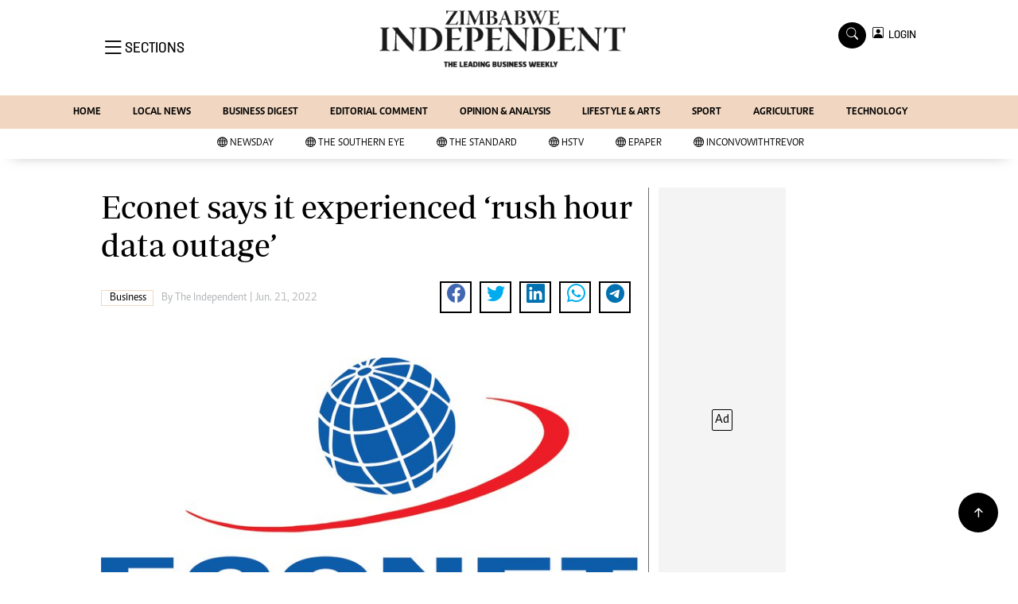

--- FILE ---
content_type: text/html; charset=utf-8
request_url: https://www.google.com/recaptcha/api2/aframe
body_size: 269
content:
<!DOCTYPE HTML><html><head><meta http-equiv="content-type" content="text/html; charset=UTF-8"></head><body><script nonce="ZRLFS97lZFyOiUEeG6CIRw">/** Anti-fraud and anti-abuse applications only. See google.com/recaptcha */ try{var clients={'sodar':'https://pagead2.googlesyndication.com/pagead/sodar?'};window.addEventListener("message",function(a){try{if(a.source===window.parent){var b=JSON.parse(a.data);var c=clients[b['id']];if(c){var d=document.createElement('img');d.src=c+b['params']+'&rc='+(localStorage.getItem("rc::a")?sessionStorage.getItem("rc::b"):"");window.document.body.appendChild(d);sessionStorage.setItem("rc::e",parseInt(sessionStorage.getItem("rc::e")||0)+1);localStorage.setItem("rc::h",'1769157296382');}}}catch(b){}});window.parent.postMessage("_grecaptcha_ready", "*");}catch(b){}</script></body></html>

--- FILE ---
content_type: text/css
request_url: https://www.newsday.co.zw/theindependent/assets/css/style.css?v1114
body_size: 8296
content:
/********** Template CSS **********/
:root {
    --primary: #06A3DA;
    --secondary: #34AD54;
    --light: #EEF9FF;
    --dark: #000000;
}

.btn-danger{
    color: #fff;
    background-color: #EE193A!important;
    border-color: #EE193A!important;
}
.btn-danger:hover {
    color: #fff;
    background-color: #000!important;
    border-color: #000!important;
}

.breaking-title {
    font-family: Periodico!important;
    font-size: 30px;
    font-weight: 700 !important;
}
.breaking-style-image {
    max-height: 330px;
    object-fit: cover;
    object-position: top;
}
.livestream-style-video {
    height: 330px;
    object-fit: cover;
    object-position: top;
}
.bg-livestream{
  background: #ed1a3b;
}

/*** Spinner ***/
.spinner {
    width: 40px;
    height: 40px;
    background: var(--primary);
    margin: 100px auto;
    -webkit-animation: sk-rotateplane 1.2s infinite ease-in-out;
    animation: sk-rotateplane 1.2s infinite ease-in-out;
}

@-webkit-keyframes sk-rotateplane {
    0% {
        -webkit-transform: perspective(120px)
    }
    50% {
        -webkit-transform: perspective(120px) rotateY(180deg)
    }
    100% {
        -webkit-transform: perspective(120px) rotateY(180deg) rotateX(180deg)
    }
}

@keyframes sk-rotateplane {
    0% {
        transform: perspective(120px) rotateX(0deg) rotateY(0deg);
        -webkit-transform: perspective(120px) rotateX(0deg) rotateY(0deg)
    }
    50% {
        transform: perspective(120px) rotateX(-180.1deg) rotateY(0deg);
        -webkit-transform: perspective(120px) rotateX(-180.1deg) rotateY(0deg)
    }
    100% {
        transform: perspective(120px) rotateX(-180deg) rotateY(-179.9deg);
        -webkit-transform: perspective(120px) rotateX(-180deg) rotateY(-179.9deg);
    }
}

@font-face {
    font-family: Periodico;
    src: url(../fonts/PeriodicoD-Rg-It.ttf);
    font-style: italic;
    font-weight: 200;
    font-display: swap
}

@font-face {
    font-family: Periodico;
    src: url(../fonts/PeriodicoD-Rg.ttf);
    font-style: normal;
    font-weight: 200;
    font-display: swap
}

@font-face {
    font-family: Periodico;
    src: url(../fonts/PeriodicoD-Md-It.ttf);
    font-style: italic;
    font-weight: 600;
    font-display: swap
}

@font-face {
    font-family: Periodico;
    src: url(../fonts/PeriodicoD-SmBd.ttf);
    font-style: normal;
    font-weight: 600;
    font-display: swap
}

@font-face {
    font-family: Solido;
    src: url(../fonts/Solido-Medium.otf);
    font-style: normal;
    font-display: swap
}

@font-face {
    font-family: Caput;
    src: url(../fonts/Caput.otf);
    font-style: normal;
    font-weight: 500;
    font-display: swap
}

@font-face {
    font-family: Caput;
    src: url(../fonts/0131_caput_bold.otf);
    font-style: normal;
    font-weight: 600;
    font-display: swap
}

@font-face {
    font-family: Caput;
    src: url(../fonts/0121_caput_reg.otf);
    font-style: normal;
    font-weight: 400;
    font-display: swap
}

@font-face {
    font-family: Caput;
    src: url(../fonts/Caput.otf);
    font-style: normal;
    font-weight: 500;
    font-display: swap
}
.bg-dark {
    background-color: #000 !important;
}

/*** Heading ***/



h1, .h1, h2, .h2, h3, .h3, h4, .h4, h5, .h5, h6, .h6{
    margin-top: 0;
    margin-bottom: 0.5rem;
    font-family: Periodico!important;
    font-weight: 500;
    line-height: 1.2;
    color: #000000; 
}

/*** Navbar ***/
.nav {
  display: -webkit-box;
  display: -ms-flexbox;
  display: flex;
  -ms-flex-wrap: wrap;
  flex-wrap: wrap;
  padding-left: 0;
  margin-bottom: 0;
  list-style: none; }

  .navbar {
    display: none; }

.nav-link {
  display: block;
  padding: 0.5rem 1rem; }
  .nav-link:hover, .nav-link:focus {
    text-decoration: none; }
  .nav-link.disabled {
    color: #6c757d;
    pointer-events: none;
    cursor: default; }

.nav-tabs {
  border-bottom: 1px solid #dee2e6; }
  .nav-tabs .nav-item {
    margin-bottom: -1px; }
  .nav-tabs .nav-link {
    border: 1px solid transparent;
    border-top-left-radius: 0.25rem;
    border-top-right-radius: 0.25rem; }
    .nav-tabs .nav-link:hover, .nav-tabs .nav-link:focus {
      border-color: #e9ecef #e9ecef #dee2e6; }
    .nav-tabs .nav-link.disabled {
      color: #6c757d;
      background-color: transparent;
      border-color: transparent; }
  .nav-tabs .nav-link.active,
  .nav-tabs .nav-item.show .nav-link {
    color: #495057;
    background-color: #fff;
    border-color: #dee2e6 #dee2e6 #fff; }
  .nav-tabs .dropdown-menu {
    margin-top: -1px;
    border-top-left-radius: 0;
    border-top-right-radius: 0; }

.nav-pills .nav-link {
  border-radius: 0.25rem; }

.nav-pills .nav-link.active,
.nav-pills .show > .nav-link {
  color: #fff;
  background-color: #007bff; }

.nav-fill .nav-item {
  -webkit-box-flex: 1;
  -ms-flex: 1 1 auto;
  flex: 1 1 auto;
  text-align: center; }

.nav-justified .nav-item {
  -ms-flex-preferred-size: 0;
  flex-basis: 0;
  -webkit-box-flex: 1;
  -ms-flex-positive: 1;
  flex-grow: 1;
  text-align: center; }

.tab-content > .tab-pane {
  display: none; }

.tab-content > .active {
  display: block; }


.navbar {
  position: relative;
  display: -webkit-box;
  display: -ms-flexbox;
  display: flex;
  -ms-flex-wrap: wrap;
  flex-wrap: wrap;
  -webkit-box-align: center;
  -ms-flex-align: center;
  align-items: center;
  -webkit-box-pack: justify;
  -ms-flex-pack: justify;
  justify-content: space-between;
  padding: 0.5rem 1rem; }
  .navbar > .container,
  .navbar > .container-fluid {
    display: -webkit-box;
    display: -ms-flexbox;
    display: flex;
    -ms-flex-wrap: wrap;
    flex-wrap: wrap;
    -webkit-box-align: center;
    -ms-flex-align: center;
    align-items: center;
    -webkit-box-pack: justify;
    -ms-flex-pack: justify;
    justify-content: space-between; }

.navbar-brand {
  display: inline-block;
  padding-top: 0.3125rem;
  padding-bottom: 0.3125rem;
  margin-right: 1rem;
  font-size: 1.25rem;
  line-height: inherit;
  white-space: nowrap; }
  .navbar-brand:hover, .navbar-brand:focus {
    text-decoration: none; }

.navbar-nav {
  display: -webkit-box;
  display: -ms-flexbox;
  display: flex;
  -webkit-box-orient: vertical;
  -webkit-box-direction: normal;
  -ms-flex-direction: column;
  flex-direction: column;
  padding-left: 0;
  margin-bottom: 0;
  list-style: none; }
  .navbar-nav .nav-link {
    padding-right: 0;
    padding-left: 0; }
  .navbar-nav .dropdown-menu {
    position: absolute;
    float: none; }

.navbar-text {
  display: inline-block;
  padding-top: 0.5rem;
  padding-bottom: 0.5rem; }

.navbar-collapse {
  -ms-flex-preferred-size: 100%;
  flex-basis: 100%;
  -webkit-box-flex: 1;
  -ms-flex-positive: 1;
  flex-grow: 1;
  -webkit-box-align: center;
  -ms-flex-align: center;
  align-items: center; }

.navbar-toggler {
  padding: 0.25rem 0.75rem;
  font-size: 1.25rem;
  line-height: 1;
  background-color: transparent;
  border: 1px solid transparent;
  border-radius: 0; }
  .navbar-toggler:hover, .navbar-toggler:focus {
    text-decoration: none; }

.navbar-toggler-icon {
  display: inline-block;
  width: 1.5em;
  height: 1.5em;
  vertical-align: middle;
  content: "";
  background: no-repeat center center;
  background-size: 100% 100%; }

@media (max-width: 575.98px) {
  .navbar-expand-sm > .container,
  .navbar-expand-sm > .container-fluid {
    padding-right: 0;
    padding-left: 0; } }

@media (min-width: 576px) {
  .navbar-expand-sm {
    -webkit-box-orient: horizontal;
    -webkit-box-direction: normal;
    -ms-flex-flow: row nowrap;
    flex-flow: row nowrap;
    -webkit-box-pack: start;
    -ms-flex-pack: start;
    justify-content: flex-start; }
    .navbar-expand-sm .navbar-nav {
      -webkit-box-orient: horizontal;
      -webkit-box-direction: normal;
      -ms-flex-direction: row;
      flex-direction: row; }
      .navbar-expand-sm .navbar-nav .dropdown-menu {
        position: absolute; }
      .navbar-expand-sm .navbar-nav .nav-link {
        padding-right: 0.5rem;
        padding-left: 0.5rem; }
    .navbar-expand-sm > .container,
    .navbar-expand-sm > .container-fluid {
      -ms-flex-wrap: nowrap;
      flex-wrap: nowrap; }
    .navbar-expand-sm .navbar-collapse {
      display: -webkit-box !important;
      display: -ms-flexbox !important;
      display: flex !important;
      -ms-flex-preferred-size: auto;
      flex-basis: auto; }
    .navbar-expand-sm .navbar-toggler {
      display: none; } }

@media (max-width: 767.98px) {
  .navbar-expand-md > .container,
  .navbar-expand-md > .container-fluid {
    padding-right: 0;
    padding-left: 0; }
    .brand-title span {
    height: 25px;
    width: 25px;
    align-self: center;
    margin: 2px 5px auto;

}
.signup-img-content {
    position: absolute;
    top: 25%!important;
    left: 50%;
    transform: translate(-50%, -50%);
    -moz-transform: translate(-50%, -50%);
    -webkit-transform: translate(-50%, -50%);
    -o-transform: translate(-50%, -50%);
    -ms-transform: translate(-50%, -50%);
    text-align: center;
    width: 100%;
}

.style-image {
    max-height: 400px;
    object-fit: cover;
    object-position: top;
    width: 100%;
}
.margin-moblie{
    margin-top: 22px!important;
}
}
.style-image-design {
    max-height: 450px!important;
    object-fit: cover;
    object-position: top;
    width: 100%;
}
@media (min-width: 768px) {
  .navbar-expand-md {
    -webkit-box-orient: horizontal;
    -webkit-box-direction: normal;
    -ms-flex-flow: row nowrap;
    flex-flow: row nowrap;
    -webkit-box-pack: start;
    -ms-flex-pack: start;
    justify-content: flex-start; }
    .navbar-expand-md .navbar-nav {
      -webkit-box-orient: horizontal;
      -webkit-box-direction: normal;
      -ms-flex-direction: row;
      flex-direction: row; }
      .navbar-expand-md .navbar-nav .dropdown-menu {
        position: absolute; }
      .navbar-expand-md .navbar-nav .nav-link {
        padding-right: 0.5rem;
        padding-left: 0.5rem; }
    .navbar-expand-md > .container,
    .navbar-expand-md > .container-fluid {
      -ms-flex-wrap: nowrap;
      flex-wrap: nowrap; }
    .navbar-expand-md .navbar-collapse {
      display: -webkit-box !important;
      display: -ms-flexbox !important;
      display: flex !important;
      -ms-flex-preferred-size: auto;
      flex-basis: auto; }
    .navbar-expand-md .navbar-toggler {
      display: none; } }

@media (max-width: 991.98px) {
  .navbar-expand-lg > .container,
  .navbar-expand-lg > .container-fluid {
    padding-right: 0;
    padding-left: 0; } }



@media (min-width: 992px) {
  .navbar-expand-lg {
    -webkit-box-orient: horizontal;
    -webkit-box-direction: normal;
    -ms-flex-flow: row nowrap;
    flex-flow: row nowrap;
    -webkit-box-pack: start;
    -ms-flex-pack: start;
    justify-content: flex-start; }
    .navbar-expand-lg .navbar-nav {
      -webkit-box-orient: horizontal;
      -webkit-box-direction: normal;
      -ms-flex-direction: row;
      flex-direction: row; }
      .navbar-expand-lg .navbar-nav .dropdown-menu {
        position: absolute; }
      .navbar-expand-lg .navbar-nav .nav-link {
        padding-right: 0.5rem;
        padding-left: 0.5rem; }
    .navbar-expand-lg > .container,
    .navbar-expand-lg > .container-fluid {
      -ms-flex-wrap: nowrap;
      flex-wrap: nowrap; }
    .navbar-expand-lg .navbar-collapse {
      display: -webkit-box !important;
      display: -ms-flexbox !important;
      display: flex !important;
      -ms-flex-preferred-size: auto;
      flex-basis: auto; }
    .navbar-expand-lg .navbar-toggler {
      display: none; } }

@media (max-width: 1199.98px) {
  .navbar-expand-xl > .container,
  .navbar-expand-xl > .container-fluid {
    padding-right: 0;
    padding-left: 0; } }

@media (min-width: 1200px) {
  .navbar-expand-xl {
    -webkit-box-orient: horizontal;
    -webkit-box-direction: normal;
    -ms-flex-flow: row nowrap;
    flex-flow: row nowrap;
    -webkit-box-pack: start;
    -ms-flex-pack: start;
    justify-content: flex-start; }
    .navbar-expand-xl .navbar-nav {
      -webkit-box-orient: horizontal;
      -webkit-box-direction: normal;
      -ms-flex-direction: row;
      flex-direction: row; }
      .navbar-expand-xl .navbar-nav .dropdown-menu {
        position: absolute; }
      .navbar-expand-xl .navbar-nav .nav-link {
        padding-right: 0.5rem;
        padding-left: 0.5rem; }
    .navbar-expand-xl > .container,
    .navbar-expand-xl > .container-fluid {
      -ms-flex-wrap: nowrap;
      flex-wrap: nowrap; }
    .navbar-expand-xl .navbar-collapse {
      display: -webkit-box !important;
      display: -ms-flexbox !important;
      display: flex !important;
      -ms-flex-preferred-size: auto;
      flex-basis: auto; }
    .navbar-expand-xl .navbar-toggler {
      display: none; } }

.navbar-expand {
  -webkit-box-orient: horizontal;
  -webkit-box-direction: normal;
  -ms-flex-flow: row nowrap;
  flex-flow: row nowrap;
  -webkit-box-pack: start;
  -ms-flex-pack: start;
  justify-content: flex-start; }
  .navbar-expand > .container,
  .navbar-expand > .container-fluid {
    padding-right: 0;
    padding-left: 0; }
  .navbar-expand .navbar-nav {
    -webkit-box-orient: horizontal;
    -webkit-box-direction: normal;
    -ms-flex-direction: row;
    flex-direction: row; }
    .navbar-expand .navbar-nav .dropdown-menu {
      position: absolute; }
    .navbar-expand .navbar-nav .nav-link {
      padding-right: 0.5rem;
      padding-left: 0.5rem; }
  .navbar-expand > .container,
  .navbar-expand > .container-fluid {
    -ms-flex-wrap: nowrap;
    flex-wrap: nowrap; }
  .navbar-expand .navbar-collapse {
    display: -webkit-box !important;
    display: -ms-flexbox !important;
    display: flex !important;
    -ms-flex-preferred-size: auto;
    flex-basis: auto; }
  .navbar-expand .navbar-toggler {
    display: none; }

.navbar-light .navbar-brand {
  color: rgba(0, 0, 0, 0.9); }
  .navbar-light .navbar-brand:hover, .navbar-light .navbar-brand:focus {
    color: rgba(0, 0, 0, 0.9); }

.navbar-light .navbar-nav .nav-link {
  color: rgba(0, 0, 0, 0.5);
    font-size: 13px;
    padding-top: 0.7rem;
    padding-bottom: 0.7rem;
    padding-left: 20px;
    padding-right: 20px;
    font-weight: 600;
    color: #000;
    text-transform: uppercase;
    font-family: 'Caput';
    position: relative;
   }


  .navbar-light .navbar-nav .nav-link:hover, .navbar-light .navbar-nav .nav-link:focus {
    color: rgba(0, 0, 0, 0.7); }
  .navbar-light .navbar-nav .nav-link.disabled {
    color: rgba(0, 0, 0, 0.3); }

.navbar-light .navbar-nav .show > .nav-link,
.navbar-light .navbar-nav .active > .nav-link,
.navbar-light .navbar-nav .nav-link.show,
.navbar-light .navbar-nav .nav-link.active {
  color: rgba(242, 10, 10, 0.9); }

.navbar-light .navbar-toggler {
  color: rgba(0, 0, 0, 1);
  border-color: rgba(0, 0, 0, 1); }

.navbar-light .navbar-toggler-icon {
  background-image: url("data:image/svg+xml,%3csvg viewBox='0 0 30 30' xmlns='http://www.w3.org/2000/svg'%3e%3cpath stroke='rgba(0, 0, 0, 0.5)' stroke-width='2' stroke-linecap='round' stroke-miterlimit='10' d='M4 7h22M4 15h22M4 23h22'/%3e%3c/svg%3e"); }

.navbar-light .navbar-text {
  color: rgba(0, 0, 0, 0.5); }
  .navbar-light .navbar-text a {
    color: rgba(0, 0, 0, 0.9); }
    .navbar-light .navbar-text a:hover, .navbar-light .navbar-text a:focus {
      color: rgba(0, 0, 0, 0.9); }

.navbar-dark .navbar-brand {
  color: #fff; }
  .navbar-dark .navbar-brand:hover, .navbar-dark .navbar-brand:focus {
    color: #fff; }

.navbar-dark .navbar-nav .nav-link {
  color: rgba(255, 255, 255, 0.5); }
  .navbar-dark .navbar-nav .nav-link:hover, .navbar-dark .navbar-nav .nav-link:focus {
    color: rgba(255, 255, 255, 0.75); }
  .navbar-dark .navbar-nav .nav-link.disabled {
    color: rgba(255, 255, 255, 0.25); }

.navbar-dark .navbar-nav .show > .nav-link,
.navbar-dark .navbar-nav .active > .nav-link,
.navbar-dark .navbar-nav .nav-link.show,
.navbar-dark .navbar-nav .nav-link.active {
  color: #fff; }

.navbar-dark .navbar-toggler {
  color: rgba(255, 255, 255, 0.5);
  border-color: rgba(255, 255, 255, 0.1); }

.navbar-dark .navbar-toggler-icon {
  background-image: url("data:image/svg+xml,%3csvg viewBox='0 0 30 30' xmlns='http://www.w3.org/2000/svg'%3e%3cpath stroke='rgba(255, 255, 255, 0.5)' stroke-width='2' stroke-linecap='round' stroke-miterlimit='10' d='M4 7h22M4 15h22M4 23h22'/%3e%3c/svg%3e"); }

.navbar-dark .navbar-text {
  color: rgba(255, 255, 255, 0.5); }
  .navbar-dark .navbar-text a {
    color: #fff; }
    .navbar-dark .navbar-text a:hover, .navbar-dark .navbar-text a:focus {
      color: #fff; }
.ftco-navbar-light {
  background: #ffffff !important;
  z-index: 3;
  padding: 0;
}
  @media (max-width: 991.98px) {
    .ftco-navbar-light {
      background: #fff !important;
      position: relative;
      top: 0;
      padding: 0px 0px; } }
  @media (max-width: 991.98px) {
    .ftco-navbar-light .navbar-nav {
      padding-bottom: 10px; } }
  .ftco-navbar-light .navbar-nav > .nav-item > .nav-link {
    font-size: 13px;
    padding-top: 0.7rem;
    padding-bottom: 0.7rem;
    padding-left: 20px;
    padding-right: 20px;
    font-weight: 600;
    color: #000;
    text-transform: uppercase;
    font-family: 'Caput';
    position: relative;
    opacity: 1 !important; }
    .ftco-navbar-light .navbar-nav > .nav-item > .nav-link:before {
      position: absolute;
      bottom: 0;
      left: 0;
      content: '';
      display: block;
      width: 0;
      height: 2px;
      background: #000;
      -webkit-transition: 0.3s;
      -o-transition: 0.3s;
      transition: 0.3s; }
      @media (prefers-reduced-motion: reduce) {
        .ftco-navbar-light .navbar-nav > .nav-item > .nav-link:before {
          -webkit-transition: none;
          -o-transition: none;
          transition: none; } }
    .ftco-navbar-light .navbar-nav > .nav-item > .nav-link:hover {
      color: #ff0000; }
      .ftco-navbar-light .navbar-nav > .nav-item > .nav-link:hover:before {
        width: 100%; }
    @media (max-width: 991.98px) {
      .ftco-navbar-light .navbar-nav > .nav-item > .nav-link {
        padding-left: 0;
        padding-right: 0;
        padding-top: .7rem;
        padding-bottom: .7rem;
        color: #000; }
        .ftco-navbar-light .navbar-nav > .nav-item > .nav-link:hover {
          color: #fff; } }
    @media (max-width: 767.98px) {
      .ftco-navbar-light .navbar-nav > .nav-item > .nav-link {
        border-bottom: 1px solid rgba(255, 255, 255, 0.2); } }
  .ftco-navbar-light .navbar-nav > .nav-item .dropdown-menu {
    border: none;
    background: #fff;
    margin-top: 45px;
    -webkit-box-shadow: 0px 10px 34px -20px rgba(0, 0, 0, 0.41);
    -moz-box-shadow: 0px 10px 34px -20px rgba(0, 0, 0, 0.41);
    box-shadow: 0px 10px 34px -20px rgba(0, 0, 0, 0.41);
    border-radius: 0px; }
    .ftco-navbar-light .navbar-nav > .nav-item .dropdown-menu .dropdown-item {
      font-size: 12px;
      color: #000; }
      .ftco-navbar-light .navbar-nav > .nav-item .dropdown-menu .dropdown-item:hover, .ftco-navbar-light .navbar-nav > .nav-item .dropdown-menu .dropdown-item:focus {
        background: #ff0000;
        color: #fff; }
    @media (max-width: 991.98px) {
      .ftco-navbar-light .navbar-nav > .nav-item .dropdown-menu {
        display: block !important;
        background: #fff; }
        .ftco-navbar-light .navbar-nav > .nav-item .dropdown-menu .dropdown-item {
          color: rgba(255, 255, 255, 0.8); } }
  .ftco-navbar-light .navbar-nav > .nav-item.cta > a {
    color: #fff;
    background: #ff0000;
    border-radius: 0px; }
    @media (max-width: 767.98px) {
      .ftco-navbar-light .navbar-nav > .nav-item.cta > a {
        padding-left: 15px;
        padding-right: 15px; } 
          .img-h{
              height: 400px!important;
              object-fit: cover;
            }}
    @media (max-width: 991.98px) {
      .ftco-navbar-light .navbar-nav > .nav-item.cta > a {
        color: #fff;
        background: #ff0000;
        border-radius: 4px; } }
  .ftco-navbar-light .navbar-nav > .nav-item.active > a {
    color: #ff0000; }
    @media (max-width: 991.98px) {
      .ftco-navbar-light .navbar-nav > .nav-item.active > a {
        color: #000;
      } }
  .ftco-navbar-light .navbar-toggler {
    border: none;
    color: #000 !important;
    cursor: pointer;
    padding-right: 0;
    text-transform: uppercase;
    font-size: 16px;
    letter-spacing: .1em; }
    .ftco-navbar-light .navbar-toggler:focus {
      outline: none !important; }

.navbar-brand {
  color: #000;
  text-transform: uppercase;
  font-weight: 700;
  font-size: 20px;
  line-height: 1.2;
  margin-bottom: 30px; }
  .navbar-brand span {
    display: block;
    font-size: 12px;
    font-weight: 500;
    color: rgba(0, 0, 0, 0.3); }
  .navbar-brand:hover, .navbar-brand:focus {
    color: #000; }

article, aside, figcaption, figure, footer, header, hgroup, main, nav, section {
  display: block; }

/*** End Navbar ***/


.super-title {
    font-family: Periodico!important;
    font-size:40px;
    font-weight: 700 !important;
}
.main-title {
    font-family: Periodico!important;
    font-size:26px;
    font-weight: 700 !important;
}
.sub-title {
    font-family: Periodico!important;
    font-size:20px;
    font-weight: 700 !important;
}
.brands {
    font-family: Periodico!important;
    font-size:20px;
    font-weight: 700 !important;
}
p {
    font-family: caput!important;
}
.article{
    font-family: caput!important;
}
.top-article {
    font-family: caput!important;
    font-size: 14px;
    align-items: center;
}
.top-article-farmers {
    font-family: caput!important;
    font-size: 16px;
    align-items: center;
}
.byline{
    font-family:solido!important;
}
.square {
  height: 30px;
  width: 30px;
  background-color: #555;
}
.brand-title span {
  height: 25px;
  width: 25px;
  align-self: center;
  margin: 6px 5px auto;
}
.bg-latest {
  background: #f1d7c1!important;
}
.bg-sports {
  background: #0BB10B!important;
}
.bg-white{
   background: #fff!important;
}
.bg-health {
  background: #4997A1!important;
}
.bg-insider {
  background:#f1d7c1!important;;
}
.bg-share {
  background: rgb(237 26 59 / 10%)!important;
}
.bg-share-farmkenya {
    background: #6ec90642!important;
}
.bg-right-green {
    background: #e8f9d7;
}
.main-boda-farmers{
    border: 4px solid #045304;
}
.btn-farmers {
    color: #fff;
    background-color: #045304!important;
    border-color: #045304!important;
}
.live-style-farmers {
    font-weight: 600!important;
    color: #619e1b!important;
}
.live-style-nairobian {
    font-weight: 600!important;
    color: #00508f!important;
}
.live-style-takebreak {
    font-weight: 600!important;
    color: #BD4A24!important;
}
.bg-share-nairobian {
    background: rgb(0 80 143 / 9%)!important;
}   

figcaption{
  background: #f1e9bf;
    padding: 10px;
    margin-bottom: 0px!important;
}
.bg-newsdayx {
  background: #e52f2d!important;
}
.bg-southerneyex{
  background: #d03030!important;
}
.bg-standardx {
  background: #242a74!important;
}
.bg-independentx {
  background: #f1d7c1!important;
}
.bg-newsday{
  background:#f1d7c1!important
}
.border-thick-green {
    border-top: 4px solid #619e1b!important;
}
.bg-farm{
  background:#276B3C!important;
}
.bg-nairobian{
  background:#00508F!important;
}
.bg-farmers {
    background: #045304!important;
}
.text-farmers {
    color: #045304!important;
}
.text-farmers-light {
    color: #619e1b!important;
}
.bg-farmers-light {
    background: #619e1b!important;
}
.text-nairobian{
  color:#00508F!important;
}
.bg-nairobian-dark{
  background: #013760!important;
}
.bg-takebreak{
  background: #BD4A24!important;
}
.btn-takebreak {
    color: #fff;
    background-color: #BD4A24!important;
    border-color: #BD4A24!important;
}
.btn-takebreak:hover {
    color: #fff;
    background-color: #8f2e0f!important;
    border-color: #8f2e0f!important;
}
.bg-takebreak-dark{
  background: #8f2e0f!important;
}
.text-takebreak{
  color: #8f2e0f!important;
}

.bg-eve{
  background:#E62E89!important;
}
.no-background{
  background: transparent!important;
}
.Premium{
  background-color: #000;
  color: #fff!important;
  font-weight: 400;
  font-family: 'solido';
  letter-spacing: 1px;
  text-transform: uppercase;
  font-size: 10px;
  display: inline;
  padding: 4px 4px 3px 6px;
  border-radius: 6px 0px 6px 0px;
}
.Category{
  border: 1px solid #f1d7c1!important;
    color: #000!important;
    font-family: 'Caput';
    font-size: 14px;
    display: inline;
    padding: 2px 8px 2px 10px;
}
.Category-politic{
 border: 1px solid #f1d7c1!important;
    color: #000!important;
    font-family: 'Caput';
    font-size: 14px;
    display: inline;
    padding: 2px 8px 2px 10px;
}
.Category-farmers{
  border: 1px solid #f1d7c1!important;
    color: #000!important;
    font-family: 'Caput';
    font-size: 14px;
    display: inline;
    padding: 2px 8px 2px 10px;
}
.Category-nairobian{
  border: 1px solid #00508F!important;
    color: #00508F!important;
    font-family: 'Caput';
    font-size: 14px;
    display: inline;
    padding: 2px 8px 2px 10px;
}
.text-standard {
    color: #000!important;
}
.Category-white {
    border: 1px solid #f1d7c1!important;
    color: #eaedef!important;
    font-family: 'Caput';
    font-size: 14px;
    display: inline;
    padding: 2px 8px 2px 10px;
}
.Category-business{
  border: 1px solid #f1d7c1!important;
    color: #000!important;
    font-family: 'Caput';
    font-size: 14px;
    display: inline;
    padding: 2px 8px 2px 10px;
}
.Category-sports{
  border: 1px solid #f1d7c1!important;
    color: #000!important;
    font-family: 'Caput';
    font-size: 14px;
    display: inline;
    padding: 2px 8px 2px 10px;
}
.Category-eve{
  border: 1px solid #f1d7c1!important;
    color: #000!important;
    font-family: 'Caput';
    font-size: 14px;
    display: inline;
    padding: 2px 8px 2px 10px;
}
.f-600{
  font-weight: 600;
}
.share-style{
    text-transform: uppercase;
    letter-spacing: 12px;
    font-size: 12px;
    padding-top: 9px;
    padding-right: 9px;
    padding-bottom: 9px;
    padding-left: 18px!important;
}
.Category-entertainment{
  border: 1px solid #f1d7c1!important;
    color: #000!important;
    font-family: 'Caput';
    font-size: 14px;
    display: inline;
    padding: 2px 8px 2px 10px;
}
.Category-health{
  border: 1px solid #4997A1!important;
    color: #4997A1!important;
    font-family: 'Caput';
    font-size: 14px;
    display: inline;
    padding: 2px 8px 2px 10px;
}
.muted-padding{
  padding-left: 10px
}
.style-image{
    max-height: 400px;
    object-fit: contain;
    object-position: top;
}
.style-image-two{
  max-height: 180px;
  object-fit: cover;
  object-position: top;
}
.style-image-five{
    width: 100%;
    max-height: 115px;
    object-fit: cover;
    object-position: top;
    min-height: 110px;
}
.style-image-three{
  max-height: 270px;
  object-fit: cover;
  object-position: top;
}
.style-image-four{
  max-height: 222px;
  object-fit: cover;
  object-position: top;
}
.ad{
  display:block;margin-left:auto;margin-right:auto;
  margin-top:20px;
  margin-bottom:20px;
  width:100%!important;
  text-align:center
}
.card-body {
  flex: 1 1 auto;
  padding-top: 0rem;
  padding-right: 1rem;
  padding-bottom: 1rem;
  padding-left: 1rem;
}
.item img {
  width: 100%;
  object-fit: cover;
}
.top-0 {
  position: absolute;
  top: 0;
}
.h-85{
 height: 85%;
}
.text-muted {
  color: #b1b4b7 !important;
}
.img-h{
  height:500px;
}
.text-muted-white{
  color: #dfe2e5!important;
}
.border-right-menu{
    border-right: 1px solid #6e6d6d!important;
}
.border-left-menu{
    border-left: 1px solid #6e6d6d!important;
}
.border-bottom-menu{
    border-bottom: 1px solid #6e6d6d!important;
}
.border-top-menu{
    border-top: 1px solid #6e6d6d!important;
}
.main-boda{
  border: 4px solid #000;
}

.boda-bottom{
  border-bottom: 1px solid #6e6d6d!important;
  padding-bottom: 15px;
  padding-top: 0px;
}
.boda-bottom-white{
  border-bottom: 1px solid #fff!important;
  padding-bottom: 15px;
  padding-top: 0px;
}
.boda-right{
  border-right: 1px solid #6e6d6d!important;
}
.boda-left{
  border-left: 1px solid #6e6d6d!important;
}
.boda-top{
    border-top: 1px solid #6e6d6d!important;
}
.border-thick{
    border-top: 4px solid #f1d7c1!important;
}
.byline-margin{
  margin-left: 10px;
}
.float-right{
  float: right;
}
.navhead{
    background-color: #eee;
    padding-left: 0;
    padding-right: 0;
    padding-top: 0.7rem;
    padding-bottom: 0.7rem;
    text-transform: uppercase;
    font-size: 18px;
    /* color: #fff; */
    font-weight: 700;
    font-family: 'Periodico';
}
.navheading{
  background-color: #ddd;
  display: none;
}
.desgin .bi-chevron-right{
   display: none;
}
.mobile-only{
     display: none;
}
.desktop-only{
     display: inline-flex;
}
@media (max-width: 767.98px) {
  .border-right-menu{
    border-right: 0px solid #6e6d6d!important;
    border-bottom: 1px solid #6e6d6d!important;
}
  .navheading{
    background-color: #ddd;
    display:  contents;
  }
  .desgin .bi-chevron-right{
   display:  inline-flex;
}
.mobile-only{
     display:  inline-flex;
   }
.desktop-only{
     display: none;
}
.search-desktop-only {
    display: none!important;
}

.pad-o{
  padding: 0!important;
}
.navbar-light .navbar-nav .nav-link {
  color: rgba(0, 0, 0, 0.9);
    font-size: 13px;
    padding-top: 0.7rem;
    padding-bottom: 0.7rem;
    padding-left: 0px!important;
    padding-right: 0px!important;
    font-weight: 600;
    color: #000;
    text-transform: uppercase;
    font-family: 'Caput';
    position: relative;
   }
    .navtakebreak {
    color: #e7c4c4!important;
    }
   .brand-name {
    padding: 10px 20px 10px 20px;
    width: 100%;
    text-align: center;
    font-family: solido!important;
    letter-spacing: 4px;
    
}
.brand-name-takebreak {
    padding: 9px 20px 10px 20px;
    font-family: solido!important;
    letter-spacing: 4px;
    width: 100%!important;
    text-align: center;
}
}
.overlay {
  height: 0%;
  width: 100%;
  position: fixed;
  z-index: 1000;
  top: 0;
  left: 0;
  color:#000;
  background-color: #f1d7c1!important;
  overflow-y: hidden;
  transition: 0.5s;
}

.overlay-content {
  position: relative;
  top: 10%;
  width: 100%;
  margin-top: 12px;
}

.overlay a {
  padding: 1px;
  text-decoration: none;
  text-transform: capitalize;
  font-family: solido!important;
  font-size: 14px;
  color: #000;
  display: block;
  transition: 0.3s;
}

.overlay a:hover, .overlay a:focus {
  color: #f1f1f1;
}

.overlay .closebtn {
  position: absolute;
  top: 16px;
  right: 45px;
  font-size: 28px;
}

@media screen and (max-height: 450px) {
  .overlay {overflow-y: auto;}
  .overlay a {font-size: 16px}
  .overlay .closebtn {
  font-size: 40px;
  top: 15px;
  right: 35px;
  }
}

ol, ul {
    padding-left: 1rem!important;
}

.list-style-none {
    list-style: none!important;
}
.top-styling{
    background:#f1d7c1!important;
    padding: 25px;
    font-size: 14px;
    color: #000;
    font-weight: 100;
    line-height: 1.8;
    font-family:caput;
}
.logo-style{
    margin-bottom: 20px;
    padding: 10px;
    
    width: 100%;
}
.menu-border-left{
    border-left: 1px solid #484848;
    padding-left: 30px;
}
.pad-logo{
    padding-top: 30px;
}
html,body {
    margin: 0;
    font-family: caput;
    font-size: 1rem;
    font-weight: 400;
    line-height: 1.5;
    color: #000!important;
    background-color: #fff;
    -webkit-text-size-adjust: 100%;
    -webkit-tap-highlight-color: rgba(0, 0, 0, 0);
    max-width: 100%;
    overflow-x: hidden;
}

.searchform {
  height: 50px;
  border: 1px solid rgba(255, 255, 255, 0.1);
  overflow: hidden;
  border-radius: 0px; }
  @media (min-width: 992px) {
    .searchform {
      width: 300px; } }
  .searchform .form-control {
    width: calc(80% - 50px);
    border: none;
    background: #f3f1f1 !important;
    color: rgba(0, 0, 0, 0.7) !important;
    font-size: 14px; }
    .searchform .form-control::-webkit-input-placeholder {
      /* Chrome/Opera/Safari */
      color: rgba(0, 0, 0, 0.7) !important; }
    .searchform .form-control::-moz-placeholder {
      /* Firefox 19+ */
      color: rgba(0, 0, 0, 0.7) !important; }
    .searchform .form-control:-ms-input-placeholder {
      /* IE 0+ */
      color: rgba(0, 0, 0, 0.7) !important; }
    .searchform .form-control:-moz-placeholder {
      /* Firefox 18- */
      color: rgba(0, 0, 0, 0.7) !important; }
  .searchform .search {
    width: 50px;
    height: 50px;
    background: #000000 !important; }
    .searchform .search span {
      font-size: 16px;
      color: #fff; }

@media (max-width: 767.98px) {
.searchform .form-control {
    width: calc(100% - 50px);
    border: none;
    background: #f3f1f1 !important;
    color: rgba(0, 0, 0, 0.7) !important;
    font-size: 14px;
}
.signup-img {
    position: relative;
    width: 100%;
    min-height: 400px!important;
    margin-bottom: -8px;
}
.searchform .search {
    width: 50px;
    height: 50px;
    background: #000000 !important; }
.searchform .search span {
      font-size: 16px;
      color: #fff; }
.center-login{
        justify-content: center;
    }

.menu-mobile-border{
      border-bottom: 1px solid #fff;
    }
    .boda-right{
      border-right: 0px solid #6e6d6d!important;
      border-bottom: 1px solid #6e6d6d!important;    
      padding-top: 10px;
    }
    .boda-left{
      border-left: 0px solid #6e6d6d!important;
      border-bottom: 1px solid #6e6d6d!important;
      padding-top: 10px;
    }
    .play-circle {
    position: absolute;
    font-size: 57px;
    color: white;
    display: inline-block;
    padding: 25px;
    position: absolute;
    top: 50%!important;
    left: 70%!important;
    transform: translate(-100%, 0%)!important;
}
    .play-circle-small{
    position: absolute;
    font-size: 41px;
    color: white;
    padding-left: 140px!important;
    padding-top: 75px!important;
}
.share-social{
  padding-top: 14px;
  /* justify-content:flex-end!important; */
  justify-content: space-between!important;
}
}

.navborders{
      border-top: 1px solid #6e6d6d;
    border-bottom: 4px solid #000;
}
.navborder-live{
  /* border-bottom: 1px solid #6e6d6d; */
  box-shadow: 0px 8px 18px -15px rgb(0 0 0 / 56%);
  border-radius: 0px;
}

a {
    color: #000;
    text-decoration: none!important;
}

a:hover {
    color: #b4b4b3!important;
}

.nav-live{
    font-size: 12px;
    padding-top: 0.6rem!important;
    padding-bottom: 0.6rem!important;
    padding-left: 20px;
    padding-right: 20px;
    font-weight: 200!important;
}

.live-style{
  font-weight: 600!important;
  color: #ed1a3b!important;
}
.section-phase{
   padding-top:25px;
}
@media (min-width: 1400px) {
  .container,
  .container-sm,
  .container-md,
  .container-lg,
  .container-xl,
  .container-xxl {
      max-width: 1050px!important;
  }
}
@media (min-width: 1200px) {
    .container,
    .container-sm,
    .container-md,
    .container-lg,
    .container-xl {
        max-width: 1050px;
    }
}

@media (min-width: 1200px){
h4, .h4 {
    font-size: 18px!important;
}
}

.pad-r{
    padding-right: 10px;
}
.overcome{
    flex: 1 1 auto!important;
    padding-top: 0rem!important;
    padding-right: 0px!important;
    padding-bottom: 10px!important;
    padding-left: 10px!important;
}

.bg-light-grey{
  background-color: #f1f1f1;
}
.carousel-dark .carousel-indicators [data-bs-target] {
    background-color: #fff!important;
}

.footer input {
    padding: 10px;
    border: none;
    border:1px solid #6e6d6d!important;
}
.newslettericon {
    color: #000;
    border: 2px solid #000;
    padding: 11px;
}
.w-75{
  width: 75%!important;
}
.social-icon {
    border: 3px solid #000!important;
    padding: 10px;
    width: 50px;
    margin-right: 20px;
}
.dispplay{
  justify-content: center;
  
}
.grey{
  color: grey!important;
}
.width{
  width:320px;
}

.hum-style{
  font-size: 30px;
  color: #000!important;
}
.section-style{
  font-size: 18px;
  color: #000 !important;
  font-family:solido;
}
.sidebar {
  height: 100%;
  width: 0;
  position: fixed;
  z-index: 1;
  top: 0;
  left: 0;
  background-color: #fff;
  border-right: 1px solid #6e6d6d!important;
  overflow-x: hidden;
  transition: 0.5s;
  padding-top: 60px;
}
.openbtn {
    font-size: 18px;
    cursor: pointer;
    background-color: #fff;
    color: white;
    padding: 0px 5px 0px 5px;
    border: none;
}
.sidebar a {
  padding: 8px 8px 8px 0px;
  text-decoration: none;
  font-size: 18px;
  color: #000;
  display: block;
  transition: 0.3s;
}

.sidebar a:hover {
  color: #000;
}

.sidebar .closebtn {
  position: absolute;
  top: 0;
  right: 25px;
  font-size: 36px;
  margin-left: 50px;
}

.open-display{
    display: contents;
}

.openbtn:hover {
  background-color: #f3f0f0;
}

#main {
  transition: margin-left .5s;
  padding: 0px ;
}

/* On smaller screens, where height is less than 450px, change the style of the sidenav (less padding and a smaller font size) */
@media screen and (max-height: 450px) {
  .sidebar {padding-top: 15px;}
  .sidebar a {font-size: 18px;}
}
.dropdown-menu {
    position: absolute;
    z-index: 1000;
    display: none;
    min-width: 10rem;
    margin: 0;
    font-size: 1rem;
    color: #6b6a75;
    line-height:1.0!important;
    text-align: left;
    list-style: none;
    background-color: #fff;
    background-clip: padding-box;
    border: none!important;
    border-radius: 2px!important;
}
.dropdown-item.active, .dropdown-item:active {
    color: #000;
    text-decoration: none;
    background-color: #ddd!important;
}
.sidebar-padding-active{
  background: #ddd;
  padding: 9px!important;
      margin: 2px;
}

.sidebar-padding {
    background: #f7f5f5;
    padding: 9px!important;
    margin: 2px;
}
.play-circle{
    position: absolute;
    font-size: 67px;
    color: white;
    display: inline-block;
    padding: 25px;
    position: absolute;    
    top: 45%;
    left: 70%;
    transform: translate(-50%, -50%);
}
.play-circle-small{
    position: absolute;
    font-size: 30px;
    color: white;
    padding-left: 80px;
    padding-top: 40px;

}

.navbar .megamenu {
    left: 0;
    right: 0;
    width: 100%;
    margin-top: 50px!important;
     box-shadow: 0px 10px 34px -20px rgba(0, 0, 0, 0.41);
}
.links, .links:hover {
    text-decoration: none;
}

.sticky-top {
    position: sticky;
    top: 0;
    z-index: 1!important;
}
.caption-style{
  background: #f1e9bf;
  padding: 10px;
  margin-bottom: 0px!important;
}
.style-image-article {
    max-height: 500px;
    object-fit: cover;
    object-position: top;
}
.paragraph-style{
  font-size: 20px;
  line-height: 35px;
  font-family:'Periodico'!important;
}

.border-thick-red {
    border-top: 4px solid #ed1a3b!important;
}
.border-thick-nairobian {
    border-top: 4px solid #00508f!important;
}
.list-group-item-action:hover,
.list-group-item-action:focus {
    z-index: 1;
    color: #495057;
    text-decoration: none;
    background-color: #f9f2cf!important;
}
.social-icon-top {
    border: 2px solid #000!important;
    padding: 2px 5px 8px 7px;
    width: 40px;
    height: 40px;
    margin-right: 10px;
}
.facebook{
  color: #4267B2;
  font-size: 23px;
}
.youtube{
  color: #FF0000;
  font-size: 23px;
}
.twitter{
  color: #00acee;
  font-size: 23px;
}
.linkedin{
  color: #0072b1;
  font-size: 23px;
}
.whatsapp{
  font-size: 23px;
  color: #34B7F1;
}
.telegram{
  color: #229ED9;
  font-size: 23px;
}
.share-social{
  padding-top: 14px;
  justify-content:flex-end
  /* justify-content: space-between; */
}
.share-social-bottom{
  padding-top: 14px;
  justify-content:flex-start!important;
}
.sub-title-picture {
    font-family: Periodico!important;
    font-size: 17px;
    font-weight: 700 !important;
}
.search-desktop-only {
    display: block;
}
.brand-name{
  padding: 9px 20px 10px 20px;
  font-family: solido!important;
  letter-spacing: 4px;
}
.brand-name-takebreak {
    padding: 9px 20px 10px 20px;
    font-family: solido!important;
    letter-spacing: 4px;
    width: 16%;
}
.overlay-design {
    min-width: 100%;
}
.bg-dark {
    background-color: hsl(0deg 0% 0%)!important;
}
.item {
    box-sizing: border-box;
}
.h460 {
    height: 460px;
    object-fit: cover;
}

.item img {
    width: 100%;
}

.card-img-overlay {
    position: absolute;
    top: auto;
    right: 0;
    bottom: 0;
    left: 0;
    padding-top: 0.95rem;
    padding-right: 0.95rem;
    padding-bottom: 0.15rem;
    padding-left: 0.95rem;
    border-radius: calc(0.25rem - 1px);
    background: linear-gradient(180deg,transparent,black);
}
.fixed-top {
	    top: -40px;
	    transform: translateY(40px);
	    transition: transform .3s;
	}
label {
    display: inline-block;
    margin-bottom: 0.5rem;
}
.inputs {
    height: 45px;
    border: 1px solid grey;
    padding: 0 10px;
}
.color-1 {
    border-right: 5px solid #e56338!important
}

.card-header:first-child {
    border-radius: calc(0.25rem - 1px) calc(0.25rem - 1px) 0 0;
}
.card-header:first-child {
    border-radius: calc(0.25rem - 1px) calc(0.25rem - 1px) 0 0;
}
.card-header:first-child {
    border-radius: calc(0.25rem - 1px) calc(0.25rem - 1px) 0 0;
}

.card-header-new {
    background-color: #fff!important;
    padding: 15px;
    box-shadow: -4px 2px 8px #eceaea;
}
.card-header-new {
    background-color: #bd4a2414!important;
    padding: 15px;
    box-shadow: -4px 2px 8px #eceaea;
}
.card-header:first-child {
    border-radius: calc(0.25rem - 1px) calc(0.25rem - 1px) 0 0;
}
.card-style-one {
    margin-top: 15px;
}

.text-justify{
  text-align: justify!important;
}
/*** Carousel ***/
.carousel-caption {
    /* top: 0; */
    left: 0;
    right: 0;
    bottom: 0;
    background-image: linear-gradient(to bottom, rgba(0,0,0,0), rgba(0,0,0,1));
    color:#fff!important;
    z-index: 1;
    text-align: left!important;
}

@media (max-width: 576px) {
    .carousel-caption h5 {
        font-size: 14px;
        font-weight: 500 !important;
    }

    .carousel-caption h1 {
        font-size: 30px;
        font-weight: 600 !important;
    }
}

.carousel-control-prev,
.carousel-control-next {
    width: 10%;
}


.carousel-control-next-icon{
  display:inline-block;
  width:2rem;
  height:2rem;
  background-repeat:no-repeat;
  background-position:50%;
  background-size:100% 100%
}












.carousel-control-prev-icon,
.carousel-control-next-icon {
    width: 3rem;
    height: 3rem;
}
.back-to-top {
    position: fixed;
    display: none;
    right: 45px;
    bottom: 45px;
    z-index: 99;
}

.back-to-top.active {
    visibility: visible;
    opacity: 1;
}
.back-to-top {
    position: fixed;
    visibility: hidden;
    opacity: 0;
    right: 25px;
    bottom: 50px;
    z-index: 996;
    background: #000;
    width: 50px;
    color: #fff;
    font-size: 24px;
    height: 50px;
    border-radius: 50px;
    transition: all 0.4s;
}
.overlay .closebtn {
  font-family: 'Font Awesome 5 Free' !important;
}
.bg-right-grey{
  background:#f3f3f3
}

/* @extend display-flex; */
display-flex, .signup-content, .form-row, .label-flex, .form-radio-group {
  display: flex;
  display: -webkit-flex; }

/* @extend list-type-ulli; */
list-type-ulli, ul {
  list-style-type: none;
  margin: 0;
  padding: 0; }
a:focus, a:active {
  text-decoration: none;
  outline: none;
  transition: all 300ms ease 0s;
  -moz-transition: all 300ms ease 0s;
  -webkit-transition: all 300ms ease 0s;
  -o-transition: all 300ms ease 0s;
  -ms-transition: all 300ms ease 0s; }

input, select, textarea {
  outline: none;
  appearance: unset !important;
  -moz-appearance: unset !important;
  -webkit-appearance: unset !important;
  -o-appearance: unset !important;
  -ms-appearance: unset !important; }

input::-webkit-outer-spin-button, input::-webkit-inner-spin-button {
  appearance: none !important;
  -moz-appearance: none !important;
  -webkit-appearance: none !important;
  -o-appearance: none !important;
  -ms-appearance: none !important;
  margin: 0; }

input:focus, select:focus, textarea:focus {
  outline: none;
  box-shadow: none !important;
  -moz-box-shadow: none !important;
  -webkit-box-shadow: none !important;
  -o-box-shadow: none !important;
  -ms-box-shadow: none !important; }

input[type=checkbox] {
  appearance: checkbox !important;
  -moz-appearance: checkbox !important;
  -webkit-appearance: checkbox !important;
  -o-appearance: checkbox !important;
  -ms-appearance: checkbox !important; }



img {
  max-width: 100%;
  height: auto; }

.clear {
  clear: both; }

.signup-img {
  position: relative;
  width: 100%;
  min-height: 600px;
  margin-bottom: -8px; }

.signup-form {
  width: 100%;
  margin-top: -2px; }

.signup-img-content {
  position: absolute;
  top: 50%!important;
  left: 50%;
  transform: translate(-50%, -50%);
  -moz-transform: translate(-50%, -50%);
  -webkit-transform: translate(-50%, -50%);
  -o-transform: translate(-50%, -50%);
  -ms-transform: translate(-50%, -50%);
  text-align: center;
  width: 100%; }

.register-form {
  padding: 93px 115px 90px 80px;
  margin-bottom: -8px; }

.form-row {
  margin: 0 -30px; }
  .form-row .form-group {
    width: 50%;
    padding: 0 30px; }

.form-input, .form-select, .form-radio {
  margin-bottom: 23px; }

label, input {
  display: inline;
  width: 100%; }

label {
  font-weight: 400;
  text-transform: capitalize;
  margin-bottom: 7px; }

label.required {
  position: relative; }
  label.required:after {
    content: '*';
    margin-left: 2px;
    color: #b90000; }

input {
  box-sizing: border-box;
  border: 1px solid #000;
  padding: 14px 20px;

  font-size: 14px;
  font-family: 'Poppins'; }
  input:focus {
    border: 1px solid #329e5e; }

.label-flex {
  justify-content: space-between;
  -moz-justify-content: space-between;
  -webkit-justify-content: space-between;
  -o-justify-content: space-between;
  -ms-justify-content: space-between; }
  .label-flex label {
    width: auto; }


.navbar .megamenu {
padding: 1rem;
}

/* ============ desktop view ============ */
@media all and (min-width: 992px) {
.navbar .has-megamenu {
    position: static !important;
}

.navbar .megamenu {
    left: 0;
    right: 0;
    width: 100%;
    margin-top: 0;
}
}

/* ============ desktop view .end// ============ */
/* ============ mobile view ============ */
@media(max-width: 991px) {

.navbar.fixed-top .navbar-collapse,
.navbar.sticky-top .navbar-collapse {
    overflow-y: auto;
    max-height: 90vh;
    margin-top: 10px;
}
}

/* ============ mobile view .end// ============ */
.dopbtn {
background-color: #fff!important;
padding: 0px;
font-size: 14px;
border: 0px;
font-family:'solido';
}

.dopdown {
position: inherit;
display: inline-block;
}

.dopdown-content {
display: none;
position: absolute;
background-color: #fff;
min-width: 160px;
box-shadow: 0px 8px 16px 0px rgba(0,0,0,0.2);
z-index: 1;
}

.dopdown-content a {
color: black;
padding: 0px 10px;
text-decoration: none;
display: block;
}

.dopdown-content a:hover {background-color: #ddd;}

.dopdown:hover .dopdown-content {display: block;}

.dopdown:hover .dopbtn {background-color: transparent;}
@media (max-width: 767px){
.dopbtn {
    background-color: transparent!important;
    padding: 0px;
    font-size: 14px;
    border: 0px;
    font-family: 'solido';
}
}
.bg-newsday {
    background: #f1d7c1!important
}

.live-style {
    font-weight: 600!important;
    color: #b72025!important;
}

.searchform .search {
width: 35px;
height: 33px;
background: #000000 !important;
color: white;
text-align: center;
padding-top: 7px;
margin-right: 2px;
font-size: 15px;
border-radius: 50%;
}
.navbar-brand span {           
display: block;
font-size: 13px;
font-weight: 800;
color: rgba(0, 0, 0, 0.3);
text-align: center;
letter-spacing: 12px;
font-family: 'Solido';
padding: 6px;
}

.searchform .search.login {
font-weight: 300;
background: white !important;
border: 1px solid black;
color: #000;
padding-top: 8px;
}

.f-12 {
font-size: 32px !important;
}

.box-search input {
width: 88%;
border: #ffffff00;
padding: 7px;
}

.box-search {
border: 1px solid #868686;
border-radius: 18px;
width:100%!important;
padding: 1px 7px 2px;
}

.box-search .bi-search {
padding: 7px;
border-radius: 50%;
font-size: 12px;
}

.search-box {
font-size: 14px;
padding: 9px 10px;
border: 1px solid #cbc6c6;
background: #fff;
border-radius: 25px;
width: 170px;
}

.login {
font-size: 14px;
vertical-align: middle;
font-family: 'Solido';
padding-left: 0px;
align-items: baseline;
}

.login span {
font-size: 14px;
vertical-align: middle;
}

#search {
transition: 0.5s;
display: none;
}
.keywords{
  border-radius:5px;
  border:2px #f1d7c1 solid;
  width:auto;
  padding:5px;
  margin:3px;
  font-size:15px;
  font-weight:600;
}.keywords a{
  color:#000;
}

.owl-prev{
  background: #060606;
    border-radius: 5px;
    width: 60px;
    height: 36px;
    text-transform: uppercase;
    padding: 5px 5px 0px 5px!important;
    margin: 10px;
    color: white;
}
 
.owl-next{
  background: #060606;
    border-radius: 5px;
    width: 60px;
    height: 36px;
    text-transform: uppercase;
    padding: 5px 5px 0px 5px!important;
    margin: 10px;
    color: white;
}
   .footer-list{
    font-weight: 600!important;
    list-style-type: square!important;
 }